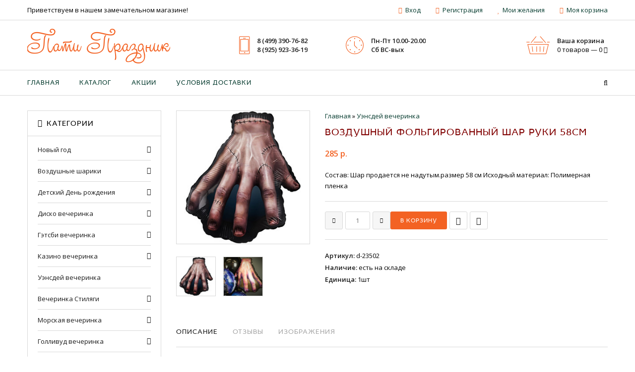

--- FILE ---
content_type: text/html; charset=UTF-8
request_url: https://party-prazdnik.ru/shop/9619/comm/vozdushnyj-folgirovannyj-shar-ruki-58sm
body_size: 16581
content:
<!doctype html>
<html prefix="og: http://ogp.me/ns#">
 <head itemscope itemtype="http://schema.org/WPHeader">
 <meta charset="utf-8">
 <meta name="viewport" content="width=device-width, initial-scale=1, maximum-scale=1">
 
 <title>Отзывы Воздушный фольгированный шар Руки 58см купить декор, украшения, стиль, атрибуты для детей</title>
 <meta itemprop="description" name="description" content="Воздушный фольгированный шар Руки 58см купить по выгодной цене в интернет-магазине Пати-Праздник тел: 8(499)390-76-82"> 
 
 
<meta property="og:type" content="website">
<meta property="og:site_name" content="Пати-Праздник">
<meta property="og:url" content="https://party-prazdnik.ru//shop/9619/comm/vozdushnyj-folgirovannyj-shar-ruki-58sm">
<meta property="og:locale" content="ru">
<meta property="og:title" content="Отзывы Воздушный фольгированный шар Руки 58см купить декор, украшения, стиль, атрибуты для детей">
<meta property="og:description" content="Воздушный фольгированный шар Руки 58см купить по выгодной цене в интернет-магазине Пати-Праздник тел: 8(499)390-76-82">
<meta property="og:image" content="https://party-prazdnik.ru/_sh/96/9619m.jpg">
<meta property="og:image:width" content="270">
<meta property="og:image:height" content="270"> 
 
 
 <link type="text/css" rel="stylesheet" href="/_st/my.css" />
 
 
 <link rel='stylesheet' href='//fonts.googleapis.com/css?family=Open+Sans:300italic,400italic,600italic,700italic,800italic,700,300,600,800,400&subset=latin,cyrillic'>
 <link rel="stylesheet" href="/css/fonts.css">
 <link rel="stylesheet" href="/css/font-awesome.min.css">
 <link rel="stylesheet" href="/css/et-line.css">
 <link rel="stylesheet" href="/css/animate.css">
 <link rel="stylesheet" href="/css/owl.carousel.css">
 <script>
 var _ucoz_uriId = '9619',
 _ucoz_pageId = 'entry',
 _ucoz_moduleId = 'shop',
 _ucoz_date = '15.01.2026';
 </script>
 
	<link rel="stylesheet" href="/.s/src/base.min.css" />
	<link rel="stylesheet" href="/.s/src/layer7.min.css" />

	<script src="/.s/src/jquery-1.12.4.min.js"></script>
	
	<script src="/.s/src/uwnd.min.js"></script>
	<link rel="stylesheet" href="/.s/src/ulightbox/ulightbox.min.css" />
	<link rel="stylesheet" href="/.s/src/social.css" />
	<script src="/.s/src/ulightbox/ulightbox.min.js"></script>
	<script src="/.s/src/shop_utils.js"></script>
	<script>
/* --- UCOZ-JS-DATA --- */
window.uCoz = {"sh_curr_def":1,"ver":1,"site":{"domain":"party-prazdnik.ru","host":"party-prazdnik.ucoz.ru","id":"0party-prazdnik"},"country":"US","shop_price_f":["%01.f",""],"ssid":"233600206653026064545","sh_curr":{"1":{"rate":1,"name":"Рубли","default":1,"dpos":0,"code":"USD","disp":" р. "}},"module":"shop","uLightboxType":1,"shop_price_separator":"","layerType":7,"mf":"0party-prazdnik","sh_goods":{"9619":{"imgs":["/_sh/96/9619m.jpg","/_sh/96/9619m_1.jpg"],"old_price":"0.00","price":"285.00"}},"sign":{"3238":"Опции","7252":"Предыдущий","7287":"Перейти на страницу с фотографией.","3255":"Сохранить","7251":"Запрошенный контент не может быть загружен. Пожалуйста, попробуйте позже.","3300":"Ошибка","7254":"Изменить размер","7253":"Начать слайд-шоу","5255":"Помощник","5458":"Следующий","3125":"Закрыть","10075":"Обязательны для выбора","3129":"Доступ запрещён. Истёк период сессии.","210178":"Замечания"},"language":"ru"};
/* --- UCOZ-JS-CODE --- */

		function eRateEntry(select, id, a = 65, mod = 'shop', mark = +select.value, path = '', ajax, soc) {
			if (mod == 'shop') { path = `/${ id }/edit`; ajax = 2; }
			( !!select ? confirm(select.selectedOptions[0].textContent.trim() + '?') : true )
			&& _uPostForm('', { type:'POST', url:'/' + mod + path, data:{ a, id, mark, mod, ajax, ...soc } });
		}

		function updateRateControls(id, newRate) {
			let entryItem = self['entryID' + id] || self['comEnt' + id];
			let rateWrapper = entryItem.querySelector('.u-rate-wrapper');
			if (rateWrapper && newRate) rateWrapper.innerHTML = newRate;
			if (entryItem) entryItem.querySelectorAll('.u-rate-btn').forEach(btn => btn.remove())
		}
 function uSocialLogin(t) {
			var params = {"yandex":{"width":870,"height":515},"vkontakte":{"width":790,"height":400},"facebook":{"height":520,"width":950},"ok":{"width":710,"height":390},"google":{"height":600,"width":700}};
			var ref = escape(location.protocol + '//' + ('party-prazdnik.ru' || location.hostname) + location.pathname + ((location.hash ? ( location.search ? location.search + '&' : '?' ) + 'rnd=' + Date.now() + location.hash : ( location.search || '' ))));
			window.open('/'+t+'?ref='+ref,'conwin','width='+params[t].width+',height='+params[t].height+',status=1,resizable=1,left='+parseInt((screen.availWidth/2)-(params[t].width/2))+',top='+parseInt((screen.availHeight/2)-(params[t].height/2)-20)+'screenX='+parseInt((screen.availWidth/2)-(params[t].width/2))+',screenY='+parseInt((screen.availHeight/2)-(params[t].height/2)-20));
			return false;
		}
		function TelegramAuth(user){
			user['a'] = 9; user['m'] = 'telegram';
			_uPostForm('', {type: 'POST', url: '/index/sub', data: user});
		}
checkNumber_header = 'Замечания';
		checkNumber_err = 'Опции<ul>%err_msg%</ul>Обязательны для выбора';
function loginPopupForm(params = {}) { new _uWnd('LF', ' ', -250, -100, { closeonesc:1, resize:1 }, { url:'/index/40' + (params.urlParams ? '?'+params.urlParams : '') }) }
/* --- UCOZ-JS-END --- */
</script>

	<style>.UhideBlock{display:none; }</style>
	<script type="text/javascript">new Image().src = "//counter.yadro.ru/hit;noadsru?r"+escape(document.referrer)+(screen&&";s"+screen.width+"*"+screen.height+"*"+(screen.colorDepth||screen.pixelDepth))+";u"+escape(document.URL)+";"+Date.now();</script><link rel="stylesheet" href="/_st/shop.css" /><script src="/.s/src/shop.js"></script><style>
				@font-face {
					font-family: "FontAwesome";
					font-style: normal;
					font-weight: normal;
					src: url("/.s/src/panel-v2/fonts/fontawesome-webfont.eot?#iefix&v=4.3.0") format("embedded-opentype"), url("/.s/src/panel-v2/fonts/fontawesome-webfont.woff2?v=4.3.0") format("woff2"), url("/.s/src/panel-v2/fonts/fontawesome-webfont.woff?v=4.3.0") format("woff"), url("/.s/src/panel-v2/fonts/fontawesome-webfont.ttf?v=4.3.0") format("truetype"), url("/.s/src/panel-v2/fonts/fontawesome-webfont.svg?v=4.3.0#fontawesomeregular") format("svg");
				}
			</style>
</head>
 <body id="body"> 
 <div id="loader"></div>
 <div id="wrapper">
 
 
 
 
 
 <!--U1AHEADER1Z--><!-- ВЕРХНЯЯ ЧАСТЬ -->
 <div id="top">
 <div class="cnt oh">
 <span class="top-welcome">Приветствуем в нашем замечательном магазине!</span>
 <ul class="top-links">
 
 <li><i class="fa fa-unlock-alt"></i> <a href="javascript:;" rel="nofollow" onclick="loginPopupForm(); return false;">Вход</a></li>
 <li><i class="fa fa-user"></i> <a href="/register">Регистрация</a></li>
 
 <li><i class="fa fa-heart"></i> <a href="/shop/wishlist">Мои желания</a></li>
 <li><i class="fa fa-shopping-cart"></i> <a href="/shop/checkout">Моя корзина</a></li>
 </ul>
 </div>
 </div>





 <!-- ШАПКА -->
 <header id="header">
 <div class="cnt">
 <a id="logo" href="/"><span>Пати Праздник</span></a>
 
 
 
 <div class="right-h"> 
 
 <div class="h-block oh">
 <div class="h-icon">
 <span class="icon-phone"></span>
 </div>
 <div class="h-cnt" itemscope itemtype="http://schema.org/Organization">
 <b><span itemprop="telephone">8 (499) 390-76-82</span><br><span itemprop="telephone">8 (925) 923-36-19</span></b><br>
 
 </div>
 </div>
 
 
 <div class="h-block oh">
 <div class="h-icon">
 <span class="icon-clock"></span>
 </div>
 
 <div class="h-cnt">
 <b>Пн-Пт 10.00-20.00<br>Cб ВС-вых</b><br>
 <script src="//yastatic.net/es5-shims/0.0.2/es5-shims.min.js"></script>
<script src="//yastatic.net/share2/share.js"></script>
</div>
 
 </div>
 
<div id="shop-basket"><div class="h-icon">
 <span class="icon-basket"></span>
</div>
<div class="h-cnt">
 
 

 
<b>Ваша корзина</b><br>
0 товаров — 0 <i class="fa fa-angle-down"></i> 
 

</div>
<div class="s-goods">
 
 <span class="order-amount">Итого: <b>0</b></span>
 <div class="cart-links">
 <a href="/shop/checkout" class="btn k1">Оформить заказ</a> <a href="javascript://" rel="nofollow" onclick="return clearBasket();" class="btn k2">Очистить</a>
 </div>
</div>

<script language="Javascript">var lock_buttons = 0;

 function clearBasket(){
 if(lock_buttons) return false; else lock_buttons = 1;
 var el = $('#shop-basket');
 if(el.length){ var g=document.createElement("div"); $(g).addClass('myWinGrid').attr("id",'shop-basket-fade').css({"left":"0","top":"0","position":"absolute","border":"#CCCCCC 1px solid","width":$(el).width()+'px',"height":$(el).height()+'px',"z-index":5}).hide().on('mousedown', function(e){e.stopPropagation();e.preventDefault();_uWnd.globalmousedown();}).html('<div class="myWinLoad" style="margin:5px;"></div>'); $(el).append(g); $(g).show(); }
 _uPostForm('',{type:'POST',url:'/shop/basket',data:{'mode':'clear'}});
 ga_event('basket_clear');
 return false;
 }

 function removeBasket(id){
 if(lock_buttons) return false; else lock_buttons = 1;
 $('#basket-item-'+id+' .sb-func').removeClass('remove').addClass('myWinLoadS').attr('title','');
 _uPostForm('',{type:'POST',url:'/shop/basket',data:{'mode':'del', 'id':id}});
 return false;
 }

 function add2Basket(id, pref){
 if(lock_buttons) return false; else lock_buttons = 1;
 var opt = [], err_msg = '', err_msgs = [], radio_options = {}, el_id = {};
 $('#b'+pref+'-'+id+'-basket').attr('disabled','disabled');
 $('#'+pref+'-'+id+'-basket').removeClass('done').removeClass('err').removeClass('add').addClass('wait').attr('title','');
 $('#'+pref+'-'+id+'-options-selectors').find('select, input').each(function(){
 switch (this.type) {
 case 'radio':
 el_id = this.id.split('-');
 ((typeof (radio_options[el_id[3]]) == 'undefined') && (radio_options[el_id[3]] = { 'val': - 1, 'id': this.id }));
 (this.checked && (radio_options[el_id[3]]['val'] = this.value));
 break;
 case 'checkbox':
 if (this.checked && (this.value !== '')) {
 if(this.value !== ''){
 opt.push(this.id.split('-')[3]+'-'+this.value);
 } else {
 err_msgs.push({'id':this.id.split('-')[3], 'msg':'<li>'+$(this).parent().parent().find('span.opt').html().replace(':', '')+'</li>'});
 }
 }
 break;
 default:
 if (this.value !== '') {
 opt.push(this.id.split('-')[3]+'-'+this.value);
 } else {
 err_msgs.push({'id':this.id.split('-')[3], 'msg':'<li>'+$(this).parent().parent().find('span.opt').html().replace(':', '')+'</li>'});
 }
 }
 });
 for(i in radio_options){
 if(radio_options[i]['val'] != -1){
 opt.push(radio_options[i]['id'].split('-')[3]+'-'+radio_options[i]['val']);
 }else{
 err_msgs.push({'id':radio_options[i]['id'].split('-')[3], 'msg':'<li>'+$('#'+radio_options[i]['id']).parent().parent().parent().find('span.opt').html().replace(':', '')+'</li>'});
 }
 }

 err_msgs.sort(function(a, b){ return ((a['id'] > b['id']) ? 1 : -1); });
 for (var i=0; i<err_msgs.length; i++) { err_msg += err_msgs[i]['msg']; }

 if(err_msg == ''){
 _uPostForm('',{type:'POST',url:'/shop/basket',data:{'mode':'add', 'id':id, 'pref':pref, 'opt':opt.join(':'), 'cnt':$('#q'+pref+'-'+id+'-basket').val()}});
 ga_event('basket_add');
 }else{
 lock_buttons = 0;
 shop_alert('<div class="MyWinError">Опции<ul>'+err_msg+'</ul>обязательны для выбора</div>','Замечания','warning',350,100,{tm:8000,align:'left',icon:'/.s/img/icon/warning.png', 'onclose': function(){ $('#b'+pref+'-'+id+'-basket').removeAttr('disabled'); $('#'+pref+'-'+id+'-basket').removeClass('wait').addClass('add'); }});
 }
 return false;
 }

 function buyNow(id, pref){
 if(lock_buttons) return false; else lock_buttons = 1;
 var opt = [], err_msg = '', err_msgs = [], radio_options = {}, el_id = {};
 $('#b'+pref+'-'+id+'-buynow').attr('disabled', 'disabled');
 $('#'+pref+'-'+id+'-buynow').removeClass('done').removeClass('err').removeClass('now').addClass('wait').attr('title','');
 $('#'+pref+'-'+id+'-options-selectors').find('select, input').each(function(){
 switch (this.type) {
 case 'radio':
 el_id = this.id.split('-');
 ((typeof (radio_options[el_id[3]]) == 'undefined') && (radio_options[el_id[3]] = { 'val': - 1, 'id': this.id }));
 (this.checked && (radio_options[el_id[3]]['val'] = this.value));
 break;
 case 'checkbox':
 if (this.checked && (this.value !== '')) {
 if(this.value !== ''){
 opt.push(this.id.split('-')[3]+'-'+this.value);
 } else {
 err_msgs.push({'id':this.id.split('-')[3], 'msg':'<li>'+$(this).parent().parent().find('span.opt').html().replace(':', '')+'</li>'});
 }
 }
 break;
 default:
 if (this.value !== '') {
 opt.push(this.id.split('-')[3]+'-'+this.value);
 } else {
 err_msgs.push({'id':this.id.split('-')[3], 'msg':'<li>'+$(this).parent().parent().find('span.opt').html().replace(':', '')+'</li>'});
 }
 }
 });
 for(i in radio_options){
 if(radio_options[i]['val'] != -1){
 opt.push(radio_options[i]['id'].split('-')[3]+'-'+radio_options[i]['val']);
 }else{
 err_msgs.push({'id':radio_options[i]['id'].split('-')[3], 'msg':'<li>'+$('#'+radio_options[i]['id']).parent().parent().parent().find('span.opt').html().replace(':', '')+'</li>'});
 }
 }

 err_msgs.sort(function(a, b){ return ((a['id'] > b['id']) ? 1 : -1); });
 for (var i=0; i<err_msgs.length; i++) { err_msg += err_msgs[i]['msg']; }

 if(err_msg == ''){
 _uPostForm('',{type:'POST',url:'/shop/basket',data:{'mode':'add', 'id':id, 'pref':pref, 'opt':opt.join(':'), 'cnt':$('#q'+pref+'-'+id+'-basket').val(), 'now':1}});
 ga_event('basket_buynow');
 }else{
 lock_buttons = 0;
 shop_alert('<div class="MyWinError">Опции<ul>'+err_msg+'</ul>обязательны для выбора</div>','Замечания','warning',350,100,{tm:8000,align:'left',icon:'/.s/img/icon/warning.png', 'onclose': function(){ $('#b'+pref+'-'+id+'-buynow').removeAttr('disabled'); $('#'+pref+'-'+id+'-buynow').removeClass('wait').addClass('add'); }});
 }
 return false;
 }</script></div> 
 
 </div> 
 
 </div>
 </header>





 <!-- МЕНЮ -->
 <nav id="navigation">
 <div class="cnt">
 <div id="menu">
 <!-- <sblock_nmenu> -->
 <!-- <bc> --><div id="uNMenuDiv1" class="uMenuV"><ul class="uMenuRoot">
<li><a  href="/" ><span>Главная</span></a></li>
<li><a  href="/shop/all" ><span>Каталог</span></a></li>
<li><a  href="/shop/akcii" ><span>Акции</span></a></li>
<li><a  href="/index/0-3" ><span>Условия доставки</span></a></li></ul></div><!-- </bc> -->
 <!-- </sblock_nmenu> --> 
 </div>
 <span class="menu-icon"><i class="fa fa-bars"></i> Меню сайта</span>
 <span class="search-icon"><i class="fa fa-search"></i></span>
 
 <div id="search">

 
 <form id="search-form" onsubmit="this.sfSbm.disabled=true" method="post" action="/shop/search"> 
 <input type="text" class="search-keyword" name="query" placeholder="Поисковая фраза + Enter"> 
 <input type="hidden" name="sfSbm"> 
 </form>
 

 <span class="search-close"><i class="fa fa-close"></i></span>
 </div>
 </div>
 </nav><!--/U1AHEADER1Z-->
 
 
 
 
 
 <!-- ОСНОВНАЯ ЧАСТЬ -->
 <div id="middle">
 <div class="cnt clr">
 <!-- <middle> -->
 
 <!-- КОНТЕНТ -->
 <div id="content" itemscope itemtype="http://schema.org/Product">
 
 <!-- <body> -->
 


 <div class="good-top oh">
 <div class="good-images">
 <script>
//['original_img_url','org_width','org_height','resized_img_url','res_width','res_height','img_alt','img_title']
var allEntImgs9619=[["/_sh/96/9619.jpg",0,0,"/_sh/96/9619m.jpg",300,300,null,null,null,null,null],["/_sh/96/9619_1.jpg",0,0,"/_sh/96/9619m_1.jpg",300,300,"/_sh/96/9619b_1.jpg",480,480,null,null]]</script>
 <script type="text/javascript">
 function _bldCont(indx){
 var bck=indx-1;var nxt=indx+1;
 if (bck<0){bck = allEntImgs9619.length-1;}
 if (nxt>=allEntImgs9619.length){nxt=0;}
 var imgs='';
 if (allEntImgs9619.length>1){
 for (var i=0;i<allEntImgs9619.length;i++){var img=i+1;
 if(allEntImgs9619[i][0].length<1){continue;}
 if (i==indx){imgs += '<b class="pgSwchA">'+img+'</b> ';}
 else {imgs += '<a class="pgSwch" href="javascript://" rel="nofollow" onclick="_bldCont('+i+');return false;">'+img+'</a> ';}
 }
 imgs = '<div align="center" style="padding:8px 0 5px 0;white-space:nowrap;overflow:auto;overflow-x:auto;overflow-y:hidden;"><a class="pgSwch" href="javascript://" rel="nofollow" onclick="_bldCont('+bck+');return false;">&laquo; Back</a> '+imgs+'<a class="pgSwch" href="javascript://" rel="nofollow" onclick="_bldCont('+nxt+');return false;">Next &raquo;</a> </div> ';}
 var hght = parseInt(allEntImgs9619[indx][2]); if ($.browser.msie) { hght += 28; };
 _picsCont = '<div id="_prCont" style="position:relative;"><img alt="" border="0" src="' + allEntImgs9619[indx][0] + '"/>'+imgs+'</div>';
 new _uWnd('wnd_prv', "Изображения товара", 10, 10, { waitimages:300000, autosizewidth:1, hideonresize:1, autosize:1, fadetype:1, closeonesc:1, align:'center', min:0, max:0, resize:1 }, _picsCont);
 }
 </script>
 <span class="gnew" data-date="08.08.2023">NEW</span>
 
 <img alt="" src="/_sh/96/9619m.jpg" class="gphoto big" onclick="_bldCont1(9619, this.getAttribute('idx'));" id="ipreview" idx="0" title="Кликните для увеличения изображения" itemprop="image">
 <div class="oh">
 
 <img alt="" src="/_sh/96/9619s.jpg" class="small gphoto" onclick="var el=getElementById('ipreview'); el.src='/_sh/96/9619m.jpg'; el.setAttribute('idx',0);">
 <img alt="" src="/_sh/96/9619s_1.jpg" class="small gphoto" onclick="var el=getElementById('ipreview'); el.src='/_sh/96/9619m_1.jpg'; el.setAttribute('idx',1);">
 
 
 
 
 
 
 
 
  
 </div>
 </div>
 <div class="good-info">
<div class="path-to"><span itemscope itemtype="https://schema.org/BreadcrumbList"><span itemscope itemprop="itemListElement" itemtype="https://schema.org/ListItem">
					<a itemprop="item" href="http://party-prazdnik.ru/">
						<span itemprop="name">Главная</span>
					</a>
					<meta itemprop="position" content="1">
				</span> &raquo; <span itemscope itemprop="itemListElement" itemtype="https://schema.org/ListItem">
						<a itemprop="item" class="current" href="https://party-prazdnik.ru/shop/wednesday-party">
							<span itemprop="name">Уэнсдей вечеринка</span>
						</a>
						<meta itemprop="position" content="2">
					</span></span></div>
<h1 itemprop="name">Воздушный фольгированный шар Руки 58см</h1> 
 <div class="oh" itemprop="offers" itemscope itemtype="http://schema.org/Offer">
 <div class="good-price">
 
 <meta itemprop="url" content="https://party-prazdnik.ru//shop/9619/comm/vozdushnyj-folgirovannyj-shar-ruki-58sm"> 
 <link itemprop="availability" href="http://schema.org/InStock"> 
 <b><span class="id-good-9619-price">285 р. </span></b> 
 <meta itemprop="price" content="285">
 <meta itemprop="priceCurrency" content="RUR"> 
 </div>
 </div>
 <div class="good-brief">
 Состав: Шар продается не надутым.размер 58 см Исходный материал: Полимерная пленка
 </div>
 
 <div class="good-buttons">
 <div class="to-basket oh"> 
 <input type="text" id="qid-9619-basket" value="1" size="3" onfocus="this.select()" oninput="return checkNumber(this, event, '1');"><input type="button" id="bid-9619-basket" onclick="add2Basket('9619','id');" value="В корзину">
 <a href="javascript:void(0)" onclick="javascript:add2Basket('9619','id');" class="bt bt-2" title="Купить сейчас"><i class="fa fa-shopping-cart"></i></a>
 <div id="id-9619-wish" class="wish wadd" onclick="wishlist(this);" title="Добавить в список желаний"></div>
 </div>
 </div>
 <div class="good-more">
 <ul class="shop-options" id="id-9619-options">
 
 <li><span class="opt"><!--<s4749>-->Артикул<!--</s>-->:</span> <span class="val art" itemprop="sku">d-23502</span></li>
 <li><span class="opt"><!--<s4377>-->Наличие<!--</s>-->:</span> <span class="val stock">есть на складе</span></li>
 
 <li><span class="opt"><!--<s4750>-->Единица<!--</s>-->:</span> <span class="val">1шт</span></li>
 
 
 
 <br> 
 </ul>
 </div>
 </div>
 </div>
 <div class="good-tabs">
 <div>
 <span>Описание</span>
 <span>Отзывы</span>
 <span>Изображения</span>
 </div>
 <ul>
 <li>
 <span itemprop="description">Состав: Шар продается не надутым.размер 58 см Исходный материал: Полимерная пленка</span>
 </li>
 <li>
 
 
 <table border="0" cellpadding="0" cellspacing="0" width="100%">
 <tr><td width="60%" height="25"><!--<s5183>-->Всего комментариев<!--</s>-->: <b>0</b></td><td align="right" height="25"></td></tr>
 <tr><td colspan="2"><script>
				function spages(p, link) {
					document.location.href = '/shop/9619/comm/vozdushnyj-folgirovannyj-shar-ruki-58sm'+(parseInt(p)>1 ? ';'+p : '');
				}
			</script>
			<div id="comments"></div>
			<div id="newEntryT"></div>
			<div id="allEntries"></div>
			<div id="newEntryB"></div><script>
			
		Object.assign(uCoz.spam ??= {}, {
			config : {
				scopeID  : 0,
				idPrefix : 'comEnt',
			},
			sign : {
				spam            : 'Спам',
				notSpam         : 'Не спам',
				hidden          : 'Спам-сообщение скрыто.',
				shown           : 'Спам-сообщение показано.',
				show            : 'Показать',
				hide            : 'Скрыть',
				admSpam         : 'Разрешить жалобы',
				admSpamTitle    : 'Разрешить пользователям сайта помечать это сообщение как спам',
				admNotSpam      : 'Это не спам',
				admNotSpamTitle : 'Пометить как не-спам, запретить пользователям жаловаться на это сообщение',
			},
		})
		
		uCoz.spam.moderPanelNotSpamClick = function(elem) {
			var waitImg = $('<img align="absmiddle" src="/.s/img/fr/EmnAjax.gif">');
			var elem = $(elem);
			elem.find('img').hide();
			elem.append(waitImg);
			var messageID = elem.attr('data-message-id');
			var notSpam   = elem.attr('data-not-spam') ? 0 : 1; // invert - 'data-not-spam' should contain CURRENT 'notspam' status!

			$.post('/index/', {
				a          : 101,
				scope_id   : uCoz.spam.config.scopeID,
				message_id : messageID,
				not_spam   : notSpam
			}).then(function(response) {
				waitImg.remove();
				elem.find('img').show();
				if (response.error) {
					alert(response.error);
					return;
				}
				if (response.status == 'admin_message_not_spam') {
					elem.attr('data-not-spam', true).find('img').attr('src', '/.s/img/spamfilter/notspam-active.gif');
					$('#del-as-spam-' + messageID).hide();
				} else {
					elem.removeAttr('data-not-spam').find('img').attr('src', '/.s/img/spamfilter/notspam.gif');
					$('#del-as-spam-' + messageID).show();
				}
				//console.log(response);
			});

			return false;
		};

		uCoz.spam.report = function(scopeID, messageID, notSpam, callback, context) {
			return $.post('/index/', {
				a: 101,
				scope_id   : scopeID,
				message_id : messageID,
				not_spam   : notSpam
			}).then(function(response) {
				if (callback) {
					callback.call(context || window, response, context);
				} else {
					window.console && console.log && console.log('uCoz.spam.report: message #' + messageID, response);
				}
			});
		};

		uCoz.spam.reportDOM = function(event) {
			if (event.preventDefault ) event.preventDefault();
			var elem      = $(this);
			if (elem.hasClass('spam-report-working') ) return false;
			var scopeID   = uCoz.spam.config.scopeID;
			var messageID = elem.attr('data-message-id');
			var notSpam   = elem.attr('data-not-spam');
			var target    = elem.parents('.report-spam-target').eq(0);
			var height    = target.outerHeight(true);
			var margin    = target.css('margin-left');
			elem.html('<img src="/.s/img/wd/1/ajaxs.gif">').addClass('report-spam-working');

			uCoz.spam.report(scopeID, messageID, notSpam, function(response, context) {
				context.elem.text('').removeClass('report-spam-working');
				window.console && console.log && console.log(response); // DEBUG
				response.warning && window.console && console.warn && console.warn( 'uCoz.spam.report: warning: ' + response.warning, response );
				if (response.warning && !response.status) {
					// non-critical warnings, may occur if user reloads cached page:
					if (response.warning == 'already_reported' ) response.status = 'message_spam';
					if (response.warning == 'not_reported'     ) response.status = 'message_not_spam';
				}
				if (response.error) {
					context.target.html('<div style="height: ' + context.height + 'px; line-height: ' + context.height + 'px; color: red; font-weight: bold; text-align: center;">' + response.error + '</div>');
				} else if (response.status) {
					if (response.status == 'message_spam') {
						context.elem.text(uCoz.spam.sign.notSpam).attr('data-not-spam', '1');
						var toggle = $('#report-spam-toggle-wrapper-' + response.message_id);
						if (toggle.length) {
							toggle.find('.report-spam-toggle-text').text(uCoz.spam.sign.hidden);
							toggle.find('.report-spam-toggle-button').text(uCoz.spam.sign.show);
						} else {
							toggle = $('<div id="report-spam-toggle-wrapper-' + response.message_id + '" class="report-spam-toggle-wrapper" style="' + (context.margin ? 'margin-left: ' + context.margin : '') + '"><span class="report-spam-toggle-text">' + uCoz.spam.sign.hidden + '</span> <a class="report-spam-toggle-button" data-target="#' + uCoz.spam.config.idPrefix + response.message_id + '" href="javascript:;">' + uCoz.spam.sign.show + '</a></div>').hide().insertBefore(context.target);
							uCoz.spam.handleDOM(toggle);
						}
						context.target.addClass('report-spam-hidden').fadeOut('fast', function() {
							toggle.fadeIn('fast');
						});
					} else if (response.status == 'message_not_spam') {
						context.elem.text(uCoz.spam.sign.spam).attr('data-not-spam', '0');
						$('#report-spam-toggle-wrapper-' + response.message_id).fadeOut('fast');
						$('#' + uCoz.spam.config.idPrefix + response.message_id).removeClass('report-spam-hidden').show();
					} else if (response.status == 'admin_message_not_spam') {
						elem.text(uCoz.spam.sign.admSpam).attr('title', uCoz.spam.sign.admSpamTitle).attr('data-not-spam', '0');
					} else if (response.status == 'admin_message_spam') {
						elem.text(uCoz.spam.sign.admNotSpam).attr('title', uCoz.spam.sign.admNotSpamTitle).attr('data-not-spam', '1');
					} else {
						alert('uCoz.spam.report: unknown status: ' + response.status);
					}
				} else {
					context.target.remove(); // no status returned by the server - remove message (from DOM).
				}
			}, { elem: elem, target: target, height: height, margin: margin });

			return false;
		};

		uCoz.spam.handleDOM = function(within) {
			within = $(within || 'body');
			within.find('.report-spam-wrap').each(function() {
				var elem = $(this);
				elem.parent().prepend(elem);
			});
			within.find('.report-spam-toggle-button').not('.report-spam-handled').click(function(event) {
				if (event.preventDefault ) event.preventDefault();
				var elem    = $(this);
				var wrapper = elem.parents('.report-spam-toggle-wrapper');
				var text    = wrapper.find('.report-spam-toggle-text');
				var target  = elem.attr('data-target');
				target      = $(target);
				target.slideToggle('fast', function() {
					if (target.is(':visible')) {
						wrapper.addClass('report-spam-toggle-shown');
						text.text(uCoz.spam.sign.shown);
						elem.text(uCoz.spam.sign.hide);
					} else {
						wrapper.removeClass('report-spam-toggle-shown');
						text.text(uCoz.spam.sign.hidden);
						elem.text(uCoz.spam.sign.show);
					}
				});
				return false;
			}).addClass('report-spam-handled');
			within.find('.report-spam-remove').not('.report-spam-handled').click(function(event) {
				if (event.preventDefault ) event.preventDefault();
				var messageID = $(this).attr('data-message-id');
				del_item(messageID, 1);
				return false;
			}).addClass('report-spam-handled');
			within.find('.report-spam-btn').not('.report-spam-handled').click(uCoz.spam.reportDOM).addClass('report-spam-handled');
			window.console && console.log && console.log('uCoz.spam.handleDOM: done.');
			try { if (uCoz.manageCommentControls) { uCoz.manageCommentControls() } } catch(e) { window.console && console.log && console.log('manageCommentControls: fail.'); }

			return this;
		};
	
			uCoz.spam.handleDOM();
		</script></td></tr>
 <tr><td colspan="2" align="center"></td></tr>
 <tr><td colspan="2" height="10"></td></tr>
 </table>
 
 
 
 <div align="center" class="commReg"><!--<s5237>-->Добавлять комментарии могут только зарегистрированные пользователи.<!--</s>--><br />[ <a href="/register"><!--<s3089>-->Регистрация<!--</s>--></a> | <a href="javascript:;" rel="nofollow" onclick="loginPopupForm(); return false;"><!--<s3087>-->Вход<!--</s>--></a> ]</div>
 
 
 </li>
 <li>
 <div class="shop-imgs with-clear">
 <img alt="" src="/_sh/96/9619m.jpg" class="gphoto" onclick="_bldCont1(9619, this.getAttribute('idx'));" idx="0" title="Кликните для увеличения изображения">
 <img alt="" src="/_sh/96/9619m_1.jpg" class="gphoto" onclick="_bldCont1(9619, this.getAttribute('idx'));" idx="1" title="Кликните для увеличения изображения">
 
 
 
 
 
 
 
 
 </div>
 </li>
 </ul>
 </div>
 
 
 
 
 <!-- </body> -->
 
 </div>
 
 <!-- ПЕРВЫЙ КОНТЕЙНЕР -->
 <aside id="sidebar">
 
 <!--U1CLEFTER1Z-->
<div class="block">
 <h4><i class="fa fa-bars"></i> Категории</h4>
 <div class="block-body">
 <ul class="cat-tree" style="padding-left:0!important; display:block;"><li id="cid-196">
							<input type="hidden" id="cid-p-196" value="1">
							<u class="plus" onclick="shopCatExpand(this,'0party-prazdnikuShopC');"></u>
							<a id="lid-196" class="catref" href="/shop/novyj-god" ondblclick="return shopCatExpand($(this).prev(),'0party-prazdnikuShopC')">Новый год</a>
							<ul class="cat-tree"><li id="cid-213">
						<i></i>
						<a id="lid-213" class="catref" href="/shop/novyj-god/dekoracii-dlja-novogo-goda">Декорации</a>
					</li><li id="cid-212">
						<i></i>
						<a id="lid-212" class="catref" href="/shop/novyj-god/atributy-na-novogo-goda">Аксессуары</a>
					</li><li id="cid-214">
						<i></i>
						<a id="lid-214" class="catref" href="/shop/novyj-god/servirovka-dlja-novogo-goda">Сервировка</a>
					</li></ul></li><li id="cid-64">
							<input type="hidden" id="cid-p-64" value="1">
							<u class="plus" onclick="shopCatExpand(this,'0party-prazdnikuShopC');"></u>
							<a id="lid-64" class="catref" href="/shop/vozdushnye-shariki" ondblclick="return shopCatExpand($(this).prev(),'0party-prazdnikuShopC')">Воздушные шарики</a>
							<ul class="cat-tree"><li id="cid-164">
						<i></i>
						<a id="lid-164" class="catref" href="/shop/vozdushnye-shariki/folgirovannye-shary-bez-risunka-1">Шары Буквы</a>
					</li><li id="cid-140">
						<i></i>
						<a id="lid-140" class="catref" href="/shop/vozdushnye-shariki/folgirovannye-shary-cifry">Шары Цифры</a>
					</li><li id="cid-66">
						<i></i>
						<a id="lid-66" class="catref" href="/shop/vozdushnye-shariki/shariki-s-risunkom">Шарики с рисунком</a>
					</li><li id="cid-68">
						<i></i>
						<a id="lid-68" class="catref" href="/shop/vozdushnye-shariki/vozdushnye-shariki-bez-risunka">Шарики без рисунка</a>
					</li><li id="cid-69">
						<i></i>
						<a id="lid-69" class="catref" href="/shop/vozdushnye-shariki/aksessuary-k-sharam">Аксессуары</a>
					</li><li id="cid-184">
						<i></i>
						<a id="lid-184" class="catref" href="/shop/vozdushnye-shariki/gruziki-dlja-sharov">Грузики для шаров</a>
					</li><li id="cid-67">
						<i></i>
						<a id="lid-67" class="catref" href="/shop/vozdushnye-shariki/folgirovannye-shariki">Фольгированные шары</a>
					</li><li id="cid-221">
						<i></i>
						<a id="lid-221" class="catref" href="/shop/vozdushnye-shariki/shar-cifry-na-podstavke">Шары - цифры на подставке</a>
					</li><li id="cid-158">
						<i></i>
						<a id="lid-158" class="catref" href="/shop/vozdushnye-shariki/buket-iz-sharov">Набор из воздушных шариков</a>
					</li></ul></li><li id="cid-92">
							<input type="hidden" id="cid-p-92" value="1">
							<u class="plus" onclick="shopCatExpand(this,'0party-prazdnikuShopC');"></u>
							<a id="lid-92" class="catref" href="/shop/den-rozhdenija" ondblclick="return shopCatExpand($(this).prev(),'0party-prazdnikuShopC')">Детский День рождения</a>
							<ul class="cat-tree"><li id="cid-93">
						<i></i>
						<a id="lid-93" class="catref" href="/shop/den-rozhdenija/den-rozhdenija-v-stile-tachki">Гонки</a>
					</li><li id="cid-180">
						<i></i>
						<a id="lid-180" class="catref" href="/shop/den-rozhdenija/kosmos">Космос</a>
					</li><li id="cid-109">
						<i></i>
						<a id="lid-109" class="catref" href="/shop/den-rozhdenija/smajly">Смайлы</a>
					</li><li id="cid-169">
						<i></i>
						<a id="lid-169" class="catref" href="/shop/den-rozhdenija/tri-kota">Три Кота</a>
					</li><li id="cid-189">
						<i></i>
						<a id="lid-189" class="catref" href="/shop/den-rozhdenija/rusalochka">Русалочка</a>
					</li><li id="cid-165">
						<i></i>
						<a id="lid-165" class="catref" href="/shop/den-rozhdenija/edinoroga">Единорог</a>
					</li><li id="cid-229">
						<i></i>
						<a id="lid-229" class="catref" href="/shop/den-rozhdenija/dinozavry">Динозавры</a>
					</li><li id="cid-219">
						<i></i>
						<a id="lid-219" class="catref" href="/shop/den-rozhdenija/majnkraft">Майнкрафт</a>
					</li><li id="cid-96">
						<i></i>
						<a id="lid-96" class="catref" href="/shop/den-rozhdenija/mikki-maus">Микки маус</a>
					</li><li id="cid-224">
						<i></i>
						<a id="lid-224" class="catref" href="/shop/den-rozhdenija/super-mario">Супер Марио</a>
					</li><li id="cid-100">
						<i></i>
						<a id="lid-100" class="catref" href="/shop/den-rozhdenija/chelovek-pauk">Человек Паук</a>
					</li><li id="cid-220">
						<i></i>
						<a id="lid-220" class="catref" href="/shop/den-rozhdenija/garri-pottera">Гарри Поттера</a>
					</li><li id="cid-143">
						<i></i>
						<a id="lid-143" class="catref" href="/shop/den-rozhdenija/shhenjachij-patrul">Щенячий патруль</a>
					</li><li id="cid-97">
						<i></i>
						<a id="lid-97" class="catref" href="/shop/den-rozhdenija/sladkij-prazdnik">Сладкий праздник</a>
					</li><li id="cid-228">
						<i></i>
						<a id="lid-228" class="catref" href="/shop/den-rozhdenija/safari-dzhungli">Сафари, Джунгли</a>
					</li><li id="cid-106">
						<i></i>
						<a id="lid-106" class="catref" href="/shop/den-rozhdenija/princessy-disneja">Принцессы Диснея</a>
					</li><li id="cid-102">
						<i></i>
						<a id="lid-102" class="catref" href="/shop/den-rozhdenija/cherepashki-nindzja">Черепашки-Ниндзя</a>
					</li><li id="cid-247">
						<i></i>
						<a id="lid-247" class="catref" href="/shop/den-rozhdenija/prazdnik-oseni">Праздник Осени</a>
					</li><li id="cid-248">
						<i></i>
						<a id="lid-248" class="catref" href="/shop/den-rozhdenija/prazdnik-doktorov">Праздник Докторов</a>
					</li><li id="cid-250">
						<i></i>
						<a id="lid-250" class="catref" href="/shop/den-rozhdenija/prazdnik-stroitelej">Праздник Строителей</a>
					</li><li id="cid-249">
						<i></i>
						<a id="lid-249" class="catref" href="/shop/den-rozhdenija/prazdnik-doktorov-1">Праздник пожарников</a>
					</li><li id="cid-173">
						<i></i>
						<a id="lid-173" class="catref" href="/shop/den-rozhdenija/alisa-v-strane-chudes">Алиса в стране чудес</a>
					</li><li id="cid-138">
						<i></i>
						<a id="lid-138" class="catref" href="/shop/den-rozhdenija/den-rozhdenija-tort">День рождения - Торт</a>
					</li><li id="cid-139">
						<i></i>
						<a id="lid-139" class="catref" href="/shop/den-rozhdenija/den-rozhdenija-radost">День рождения - Радость</a>
					</li></ul></li><li id="cid-16">
							<input type="hidden" id="cid-p-16" value="1">
							<u class="plus" onclick="shopCatExpand(this,'0party-prazdnikuShopC');"></u>
							<a id="lid-16" class="catref" href="/shop/disko-vecherinka" ondblclick="return shopCatExpand($(this).prev(),'0party-prazdnikuShopC')">Диско вечеринка</a>
							<ul class="cat-tree"><li id="cid-17">
						<i></i>
						<a id="lid-17" class="catref" href="/shop/disko-vecherinka/disko-pariki">Парики</a>
					</li><li id="cid-18">
						<i></i>
						<a id="lid-18" class="catref" href="/shop/disko-vecherinka/disko-dekoracii">Декорации</a>
					</li><li id="cid-33">
						<i></i>
						<a id="lid-33" class="catref" href="/shop/disko-vecherinka/disko-servirovka">Сервировка</a>
					</li><li id="cid-19">
						<i></i>
						<a id="lid-19" class="catref" href="/shop/disko-vecherinka/disko-aksessuary">Аксессуары</a>
					</li></ul></li><li id="cid-112">
							<input type="hidden" id="cid-p-112" value="1">
							<u class="plus" onclick="shopCatExpand(this,'0party-prazdnikuShopC');"></u>
							<a id="lid-112" class="catref" href="/shop/gehtsbi-vecherinka" ondblclick="return shopCatExpand($(this).prev(),'0party-prazdnikuShopC')">Гэтсби вечеринка</a>
							<ul class="cat-tree"><li id="cid-114">
						<i></i>
						<a id="lid-114" class="catref" href="/shop/gehtsbi-vecherinka/gehtsbi-dekoracii">Декорации</a>
					</li><li id="cid-113">
						<i></i>
						<a id="lid-113" class="catref" href="/shop/gehtsbi-vecherinka/aksessuary-gehtsbi">Аксессуары</a>
					</li><li id="cid-115">
						<i></i>
						<a id="lid-115" class="catref" href="/shop/gehtsbi-vecherinka/servirovka-gehtsbi">Сервировка</a>
					</li></ul></li><li id="cid-120">
							<input type="hidden" id="cid-p-120" value="1">
							<u class="plus" onclick="shopCatExpand(this,'0party-prazdnikuShopC');"></u>
							<a id="lid-120" class="catref" href="/shop/kazino-vecherinka-dlja-detej-i-vzroslykh" ondblclick="return shopCatExpand($(this).prev(),'0party-prazdnikuShopC')">Казино вечеринка</a>
							<ul class="cat-tree"><li id="cid-123">
						<i></i>
						<a id="lid-123" class="catref" href="/shop/kazino-vecherinka-dlja-detej-i-vzroslykh/dekoracii-kazino">Декорации</a>
					</li><li id="cid-121">
						<i></i>
						<a id="lid-121" class="catref" href="/shop/kazino-vecherinka-dlja-detej-i-vzroslykh/kazino-aksessuary">Аксессуары</a>
					</li><li id="cid-122">
						<i></i>
						<a id="lid-122" class="catref" href="/shop/kazino-vecherinka-dlja-detej-i-vzroslykh/servirovka-v-stile-kazino">Сервировка</a>
					</li></ul></li><li id="cid-148">
						<i></i>
						<a id="lid-148" class="catref" href="/shop/wednesday-party">Уэнсдей вечеринка</a>
					</li><li id="cid-25">
							<input type="hidden" id="cid-p-25" value="1">
							<u class="plus" onclick="shopCatExpand(this,'0party-prazdnikuShopC');"></u>
							<a id="lid-25" class="catref" href="/shop/vecherinka-stiljagi" ondblclick="return shopCatExpand($(this).prev(),'0party-prazdnikuShopC')">Вечеринка Стиляги</a>
							<ul class="cat-tree"><li id="cid-26">
						<i></i>
						<a id="lid-26" class="catref" href="/shop/vecherinka-stiljagi/aksessuary-stiljag">Аксессуары</a>
					</li></ul></li><li id="cid-45">
							<input type="hidden" id="cid-p-45" value="1">
							<u class="plus" onclick="shopCatExpand(this,'0party-prazdnikuShopC');"></u>
							<a id="lid-45" class="catref" href="/shop/morskaja-vecherinka" ondblclick="return shopCatExpand($(this).prev(),'0party-prazdnikuShopC')">Морская вечеринка</a>
							<ul class="cat-tree"><li id="cid-47">
						<i></i>
						<a id="lid-47" class="catref" href="/shop/morskaja-vecherinka/dekoracii-dlja-morskoj-vecherinki">Декорации</a>
					</li><li id="cid-46">
						<i></i>
						<a id="lid-46" class="catref" href="/shop/morskaja-vecherinka/aksessuary-dlja-morskoj-vecherinki">Аксессуары</a>
					</li><li id="cid-48">
						<i></i>
						<a id="lid-48" class="catref" href="/shop/morskaja-vecherinka/servirovka-stola-dlja-morskoj-vecherinki">Сервировка стола</a>
					</li></ul></li><li id="cid-116">
							<input type="hidden" id="cid-p-116" value="1">
							<u class="plus" onclick="shopCatExpand(this,'0party-prazdnikuShopC');"></u>
							<a id="lid-116" class="catref" href="/shop/gollivud-vecherinka" ondblclick="return shopCatExpand($(this).prev(),'0party-prazdnikuShopC')">Голливуд вечеринка</a>
							<ul class="cat-tree"><li id="cid-118">
						<i></i>
						<a id="lid-118" class="catref" href="/shop/gollivud-vecherinka/hollywood-dekoracii">Декорации</a>
					</li><li id="cid-117">
						<i></i>
						<a id="lid-117" class="catref" href="/shop/gollivud-vecherinka/hollywood-atributy">Аксессуары</a>
					</li><li id="cid-119">
						<i></i>
						<a id="lid-119" class="catref" href="/shop/gollivud-vecherinka/hollywood-servirovka">Сервировка</a>
					</li></ul></li><li id="cid-27">
							<input type="hidden" id="cid-p-27" value="1">
							<u class="plus" onclick="shopCatExpand(this,'0party-prazdnikuShopC');"></u>
							<a id="lid-27" class="catref" href="/shop/gavajskaja-vecherinka" ondblclick="return shopCatExpand($(this).prev(),'0party-prazdnikuShopC')">Гавайская вечеринка</a>
							<ul class="cat-tree"><li id="cid-28">
						<i></i>
						<a id="lid-28" class="catref" href="/shop/gavajskaja-vecherinka/gavajskie-lei">Леи</a>
					</li><li id="cid-29">
						<i></i>
						<a id="lid-29" class="catref" href="/shop/gavajskaja-vecherinka/gavajskie-jubki">Юбки</a>
					</li><li id="cid-30">
						<i></i>
						<a id="lid-30" class="catref" href="/shop/gavajskaja-vecherinka/gavajskie-dekoracii">Декорации</a>
					</li><li id="cid-31">
						<i></i>
						<a id="lid-31" class="catref" href="/shop/gavajskaja-vecherinka/gavajiskie-aksessuary">Аксессуары</a>
					</li><li id="cid-32">
						<i></i>
						<a id="lid-32" class="catref" href="/shop/gavajskaja-vecherinka/gavajskaja-servirovka-stola">Сервировка</a>
					</li><li id="cid-244">
						<i></i>
						<a id="lid-244" class="catref" href="/shop/gavajskaja-vecherinka/gavajskie-nabory">Гавайские наборы</a>
					</li></ul></li><li id="cid-11">
							<input type="hidden" id="cid-p-11" value="1">
							<u class="plus" onclick="shopCatExpand(this,'0party-prazdnikuShopC');"></u>
							<a id="lid-11" class="catref" href="/shop/piratskaja-vecherinka" ondblclick="return shopCatExpand($(this).prev(),'0party-prazdnikuShopC')">Пирaтская вечеринка</a>
							<ul class="cat-tree"><li id="cid-15">
						<i></i>
						<a id="lid-15" class="catref" href="/shop/piratskaja-vecherinka/piratskij-grim">Грим</a>
					</li><li id="cid-14">
						<i></i>
						<a id="lid-14" class="catref" href="/shop/piratskaja-vecherinka/piratskie-dekoracii">Декорации</a>
					</li><li id="cid-12">
						<i></i>
						<a id="lid-12" class="catref" href="/shop/piratskaja-vecherinka/piratskie-aksessuary">Аксессуары</a>
					</li><li id="cid-13">
						<i></i>
						<a id="lid-13" class="catref" href="/shop/piratskaja-vecherinka/piratskaja-servirovka-stola">Сервировка</a>
					</li></ul></li><li id="cid-226">
						<i></i>
						<a id="lid-226" class="catref" href="/shop/gendernaja-vecherinka">Гендерная вечеринка</a>
					</li><li id="cid-179">
						<i></i>
						<a id="lid-179" class="catref" href="/shop/mulen-ruzh-vecherinka">Мулен Руж вечеринка</a>
					</li><li id="cid-35">
							<input type="hidden" id="cid-p-35" value="1">
							<u class="plus" onclick="shopCatExpand(this,'0party-prazdnikuShopC');"></u>
							<a id="lid-35" class="catref" href="/shop/kovbojskaja-vecherinka" ondblclick="return shopCatExpand($(this).prev(),'0party-prazdnikuShopC')">Ковбойская вечеринка</a>
							<ul class="cat-tree"><li id="cid-39">
						<i></i>
						<a id="lid-39" class="catref" href="/shop/kovbojskaja-vecherinka/dekoracii-dlja-kovbojskoj-vecherinki">Декорации</a>
					</li><li id="cid-38">
						<i></i>
						<a id="lid-38" class="catref" href="/shop/kovbojskaja-vecherinka/servirovka-stola-dlja-kovbojskoj-vecherinki">Сервировка</a>
					</li><li id="cid-36">
						<i></i>
						<a id="lid-36" class="catref" href="/shop/kovbojskaja-vecherinka/kovboiskie-aksessuary">Ковбоиские аксессуары</a>
					</li><li id="cid-37">
						<i></i>
						<a id="lid-37" class="catref" href="/shop/kovbojskaja-vecherinka/aksessuary-indejca">Аксессуары Индейца</a>
					</li></ul></li><li id="cid-251">
						<i></i>
						<a id="lid-251" class="catref" href="/shop/rock-party">Рок-н-ролл вечеринка</a>
					</li><li id="cid-49">
							<input type="hidden" id="cid-p-49" value="1">
							<u class="plus" onclick="shopCatExpand(this,'0party-prazdnikuShopC');"></u>
							<a id="lid-49" class="catref" href="/shop/pionerskaja-vecherinka" ondblclick="return shopCatExpand($(this).prev(),'0party-prazdnikuShopC')">Вечеринка 90-х</a>
							<ul class="cat-tree"><li id="cid-50">
						<i></i>
						<a id="lid-50" class="catref" href="/shop/pionerskaja-vecherinka/aksessuary-dlja-pionerskoj-vecherinki">Аксессуары</a>
					</li></ul></li><li id="cid-227">
						<i></i>
						<a id="lid-227" class="catref" href="/shop/italjanskaja-vecherinka">Итальянская вечеринка</a>
					</li><li id="cid-20">
							<input type="hidden" id="cid-p-20" value="1">
							<u class="plus" onclick="shopCatExpand(this,'0party-prazdnikuShopC');"></u>
							<a id="lid-20" class="catref" href="/shop/gangsterskaja-vecherinka" ondblclick="return shopCatExpand($(this).prev(),'0party-prazdnikuShopC')">Гангстерская вечеринка</a>
							<ul class="cat-tree"><li id="cid-23">
						<i></i>
						<a id="lid-23" class="catref" href="/shop/gangsterskaja-vecherinka/dekoracii-i-servirovka">Декорации</a>
					</li><li id="cid-24">
						<i></i>
						<a id="lid-24" class="catref" href="/shop/gangsterskaja-vecherinka/gangsterskie-aksessuary-1">Аксессуары</a>
					</li><li id="cid-34">
						<i></i>
						<a id="lid-34" class="catref" href="/shop/gangsterskaja-vecherinka/servirovka">Сервировка</a>
					</li><li id="cid-22">
						<i></i>
						<a id="lid-22" class="catref" href="/shop/gangsterskaja-vecherinka/gangsterskie-shljapy-i-shljapki">Шляпы и шляпки</a>
					</li></ul></li><li id="cid-40">
							<input type="hidden" id="cid-p-40" value="1">
							<u class="plus" onclick="shopCatExpand(this,'0party-prazdnikuShopC');"></u>
							<a id="lid-40" class="catref" href="/shop/meksikanskaja-vecherinka" ondblclick="return shopCatExpand($(this).prev(),'0party-prazdnikuShopC')">Мексиканская вечеринка</a>
							<ul class="cat-tree"><li id="cid-41">
						<i></i>
						<a id="lid-41" class="catref" href="/shop/meksikanskaja-vecherinka/meksikanskoe-sombrero">Сомбреро</a>
					</li><li id="cid-44">
						<i></i>
						<a id="lid-44" class="catref" href="/shop/meksikanskaja-vecherinka/dekoracija-dlja-meksikanskoj-vecherinki">Декорация</a>
					</li><li id="cid-42">
						<i></i>
						<a id="lid-42" class="catref" href="/shop/meksikanskaja-vecherinka/meksikanskie-aksessuary">Аксессуары</a>
					</li><li id="cid-43">
						<i></i>
						<a id="lid-43" class="catref" href="/shop/meksikanskaja-vecherinka/servirovka-stola-dlja-meksikanskoj-vecherinki">Сервировка</a>
					</li></ul></li><li id="cid-167">
						<i></i>
						<a id="lid-167" class="catref" href="/shop/irlandskaja-vecherinka">День Святого Патрика</a>
					</li><li id="cid-197">
							<input type="hidden" id="cid-p-197" value="1">
							<u class="plus" onclick="shopCatExpand(this,'0party-prazdnikuShopC');"></u>
							<a id="lid-197" class="catref" href="/shop/khehllouin" ondblclick="return shopCatExpand($(this).prev(),'0party-prazdnikuShopC')">Хэллоуин</a>
							<ul class="cat-tree"><li id="cid-210">
						<i></i>
						<a id="lid-210" class="catref" href="/shop/khehllouin/servirovka-na-khehllouin">Сервировка</a>
					</li><li id="cid-209">
						<i></i>
						<a id="lid-209" class="catref" href="/shop/khehllouin/khehllouin-aksessuary">Аксессуары</a>
					</li><li id="cid-211">
						<i></i>
						<a id="lid-211" class="catref" href="/shop/khehllouin/ukrashenija-na-khehllouin">Декорации</a>
					</li></ul></li><li id="cid-231">
							<input type="hidden" id="cid-p-231" value="1">
							<u class="plus" onclick="shopCatExpand(this,'0party-prazdnikuShopC');"></u>
							<a id="lid-231" class="catref" href="/shop/tovary-dlja-jubileja" ondblclick="return shopCatExpand($(this).prev(),'0party-prazdnikuShopC')">Товары для юбилея</a>
							<ul class="cat-tree"><li id="cid-232">
						<i></i>
						<a id="lid-232" class="catref" href="/shop/tovary-dlja-jubileja/tovary-dlja-jubileja-18-let">Товары для юбилея 18 лет</a>
					</li><li id="cid-233">
						<i></i>
						<a id="lid-233" class="catref" href="/shop/tovary-dlja-jubileja/tovary-dlja-jubileja-30-let">Товары для юбилея 30 лет</a>
					</li><li id="cid-234">
						<i></i>
						<a id="lid-234" class="catref" href="/shop/tovary-dlja-jubileja/50-let">Товары для юбилея 50 лет</a>
					</li></ul></li><li id="cid-217">
						<i></i>
						<a id="lid-217" class="catref" href="/shop/8-marta">8 марта</a>
					</li><li id="cid-246">
						<i></i>
						<a id="lid-246" class="catref" href="/shop/maslenica">Масленица</a>
					</li><li id="cid-191">
						<i></i>
						<a id="lid-191" class="catref" href="/shop/23-fevralja">23 февраля</a>
					</li><li id="cid-245">
						<i></i>
						<a id="lid-245" class="catref" href="/shop/oktoberfest">Октоберфест</a>
					</li><li id="cid-51">
						<i></i>
						<a id="lid-51" class="catref" href="/shop/ochki-dlja-vecherinok">Очки</a>
					</li><li id="cid-70">
						<i></i>
						<a id="lid-70" class="catref" href="/shop/grim-dlja-prazdnika">Грим</a>
					</li><li id="cid-52">
						<i></i>
						<a id="lid-52" class="catref" href="/shop/pariki">Парики</a>
					</li><li id="cid-208">
						<i></i>
						<a id="lid-208" class="catref" href="/shop/perchatki">Перчатки</a>
					</li><li id="cid-104">
						<i></i>
						<a id="lid-104" class="catref" href="/shop/fotobutaforija">Фотобутафория</a>
					</li><li id="cid-124">
							<input type="hidden" id="cid-p-124" value="1">
							<u class="plus" onclick="shopCatExpand(this,'0party-prazdnikuShopC');"></u>
							<a id="lid-124" class="catref" href="/shop/dekoracii" ondblclick="return shopCatExpand($(this).prev(),'0party-prazdnikuShopC')">Декорации</a>
							<ul class="cat-tree"><li id="cid-125">
						<i></i>
						<a id="lid-125" class="catref" href="/shop/dekoracii/flagi">Флаги</a>
					</li><li id="cid-181">
						<i></i>
						<a id="lid-181" class="catref" href="/shop/dekoracii/zanaves">Занавес</a>
					</li><li id="cid-218">
						<i></i>
						<a id="lid-218" class="catref" href="/shop/dekoracii/pinjaty">Пиньяты</a>
					</li><li id="cid-127">
						<i></i>
						<a id="lid-127" class="catref" href="/shop/dekoracii/spirali">Спирали</a>
					</li><li id="cid-237">
						<i></i>
						<a id="lid-237" class="catref" href="/shop/dekoracii/shary-soty">Шары соты</a>
					</li><li id="cid-128">
						<i></i>
						<a id="lid-128" class="catref" href="/shop/dekoracii/girljandy">Гирлянды</a>
					</li><li id="cid-163">
						<i></i>
						<a id="lid-163" class="catref" href="/shop/dekoracii/girljanda-bukvy">Гирлянда-буквы</a>
					</li><li id="cid-176">
						<i></i>
						<a id="lid-176" class="catref" href="/shop/dekoracii/girljanda-tassel">Гирлянда Тассел</a>
					</li><li id="cid-162">
						<i></i>
						<a id="lid-162" class="catref" href="/shop/dekoracii/girljanda-vympel">Гирлянда-вымпел</a>
					</li><li id="cid-236">
						<i></i>
						<a id="lid-236" class="catref" href="/shop/dekoracii/girljanda-bakhroma">Гирлянда-бахрома</a>
					</li><li id="cid-161">
						<i></i>
						<a id="lid-161" class="catref" href="/shop/dekoracii/girljandy-s-dnem-rozhdenija">Гирлянды С Днем Рождения</a>
					</li><li id="cid-126">
						<i></i>
						<a id="lid-126" class="catref" href="/shop/dekoracii/fanty">Бумажные фанты</a>
					</li><li id="cid-146">
						<i></i>
						<a id="lid-146" class="catref" href="/shop/dekoracii/bumazhnye-pompony">Бумажные помпоны</a>
					</li><li id="cid-130">
						<i></i>
						<a id="lid-130" class="catref" href="/shop/dekoracii/dekoracija-na-stenu">Декорация на стену</a>
					</li><li id="cid-129">
						<i></i>
						<a id="lid-129" class="catref" href="/shop/dekoracii/khlopushki-konfetti">Хлопушки, Конфетти</a>
					</li><li id="cid-147">
						<i></i>
						<a id="lid-147" class="catref" href="/shop/dekoracii/podvesnye-fonariki">Подвесные фонарики</a>
					</li></ul></li><li id="cid-137">
						<i></i>
						<a id="lid-137" class="catref" href="/shop/podtjazhki">Подтяжки</a>
					</li><li id="cid-54">
							<input type="hidden" id="cid-p-54" value="1">
							<u class="plus" onclick="shopCatExpand(this,'0party-prazdnikuShopC');"></u>
							<a id="lid-54" class="catref" href="/shop/golovnye-ubory-dlja-vecherinok" ondblclick="return shopCatExpand($(this).prev(),'0party-prazdnikuShopC')">Головные уборы</a>
							<ul class="cat-tree"><li id="cid-61">
						<i></i>
						<a id="lid-61" class="catref" href="/shop/golovnye-ubory-dlja-vecherinok/shljapy-dlja-vecherinok">Шляпы</a>
					</li><li id="cid-62">
						<i></i>
						<a id="lid-62" class="catref" href="/shop/golovnye-ubory-dlja-vecherinok/shljapki-dlja-vecherinok">Шляпки</a>
					</li><li id="cid-63">
						<i></i>
						<a id="lid-63" class="catref" href="/shop/golovnye-ubory-dlja-vecherinok/kolpaki-dlja-vecherinok">Колпаки</a>
					</li><li id="cid-60">
						<i></i>
						<a id="lid-60" class="catref" href="/shop/golovnye-ubory-dlja-vecherinok/morskie-beskozyrki-furazhki">Морские</a>
					</li><li id="cid-56">
						<i></i>
						<a id="lid-56" class="catref" href="/shop/golovnye-ubory-dlja-vecherinok/sombrero">Сомбреро</a>
					</li><li id="cid-55">
						<i></i>
						<a id="lid-55" class="catref" href="/shop/golovnye-ubory-dlja-vecherinok/piratskie-shljapy">Пиратские</a>
					</li><li id="cid-57">
						<i></i>
						<a id="lid-57" class="catref" href="/shop/golovnye-ubory-dlja-vecherinok/kovbojskie-shljapy">Ковбойские</a>
					</li><li id="cid-59">
						<i></i>
						<a id="lid-59" class="catref" href="/shop/golovnye-ubory-dlja-vecherinok/gangsterskie-shljapy">Гангстерские</a>
					</li><li id="cid-58">
						<i></i>
						<a id="lid-58" class="catref" href="/shop/golovnye-ubory-dlja-vecherinok/obodki-rozhki">Ободки</a>
					</li><li id="cid-110">
						<i></i>
						<a id="lid-110" class="catref" href="/shop/golovnye-ubory-dlja-vecherinok/karnavalnye-korony">Карнавальные короны</a>
					</li></ul></li><li id="cid-111">
						<i></i>
						<a id="lid-111" class="catref" href="/shop/galstuki-babochki">Галстуки-бабочки</a>
					</li><li id="cid-136">
						<i></i>
						<a id="lid-136" class="catref" href="/shop/karnavalnoe-oruzhie">Карнавальное оружие</a>
					</li><li id="cid-72">
							<input type="hidden" id="cid-p-72" value="1">
							<u class="plus" onclick="shopCatExpand(this,'0party-prazdnikuShopC');"></u>
							<a id="lid-72" class="catref" href="/shop/servirovka-stola-na-prazdnik" ondblclick="return shopCatExpand($(this).prev(),'0party-prazdnikuShopC')">Сервировка стола</a>
							<ul class="cat-tree"><li id="cid-73">
						<i></i>
						<a id="lid-73" class="catref" href="/shop/servirovka-stola-na-prazdnik/svechi-na-prazdnik">Свечи</a>
					</li><li id="cid-75">
						<i></i>
						<a id="lid-75" class="catref" href="/shop/servirovka-stola-na-prazdnik/tarelki-na-prazdnik">Тарелки</a>
					</li><li id="cid-78">
						<i></i>
						<a id="lid-78" class="catref" href="/shop/servirovka-stola-na-prazdnik/stakany">Стаканы</a>
					</li><li id="cid-76">
						<i></i>
						<a id="lid-76" class="catref" href="/shop/servirovka-stola-na-prazdnik/skatert-na-prazdnik">Скатерть</a>
					</li><li id="cid-131">
						<i></i>
						<a id="lid-131" class="catref" href="/shop/servirovka-stola-na-prazdnik/shpazhki">Шпажки</a>
					</li><li id="cid-74">
						<i></i>
						<a id="lid-74" class="catref" href="/shop/servirovka-stola-na-prazdnik/trubochki-piki">Трубочки</a>
					</li><li id="cid-77">
						<i></i>
						<a id="lid-77" class="catref" href="/shop/servirovka-stola-na-prazdnik/salfetki">Салфетки</a>
					</li><li id="cid-81">
						<i></i>
						<a id="lid-81" class="catref" href="/shop/servirovka-stola-na-prazdnik/stolovye-pribory-dlja-detej">Столовые приборы</a>
					</li><li id="cid-145">
						<i></i>
						<a id="lid-145" class="catref" href="/shop/servirovka-stola-na-prazdnik/toppery-dlja-torta">Топперы для торта</a>
					</li><li id="cid-152">
						<i></i>
						<a id="lid-152" class="catref" href="/shop/servirovka-stola-na-prazdnik/svechi-fontan-dlja-torta">Свечи фонтан для торта</a>
					</li></ul></li><li id="cid-178">
						<i></i>
						<a id="lid-178" class="catref" href="/shop/akcii">Акции</a>
					</li></ul>
 </div>
</div>



<div class="block m-none">
 <h4><i class="fa fa-star"></i> Популярное</h4>
 <div class="block-body">
 <ul class="popular">
 <li>  <img src="/_sh/3/382s.jpg" alt="Бита для Пиньяты">  <p>  <a href="/shop/382/desc/bita-dlja-pinjaty">Бита для Пиньяты</a><br>  <b><span class="inf1-good-382-price">265 р. </span></b>  </p> </li><li>  <img src="/_sh/3/319s.jpg" alt="Борода черная">  <p>  <a href="/shop/319/desc/boroda-chernaja">Борода черная</a><br>  <b><span class="inf1-good-319-price">295 р. </span></b>  </p> </li><li>  <img src="/_sh/18/1877s.jpg" alt="Мундштук (длинный, тонкий)">  <p>  <a href="/shop/1877/desc/mundshtuk-dlinnyj-tonkij">Мундштук (длинный, тонкий)</a><br>  <b><span class="inf1-good-1877-price">245 р. </span></b>  </p> </li><li>  <img src="/_sh/4/467s.jpg" alt="Накладные усы "Мафия"">  <p>  <a href="/shop/467/desc/nakladnye-usy-mafija">Накладные усы "Мафия"</a><br>  <b><span class="inf1-good-467-price">345 р. </span></b>  </p> </li><li>  <img src="/_sh/3/320s.jpg" alt="Накладные Усы (набор усов 12 штук)">  <p>  <a href="/shop/320/desc/nakladnye-usy-nabor-usov-12-shtuk">Накладные Усы (набор усов 12 штук)</a><br>  <b><span class="inf1-good-320-price">345 р. </span></b>  </p> </li><script> 			if ( typeof(uCoz) != 'object' ) { 				window.uCoz = {"sh_goods":{},"sh_curr":{"1":{"disp":" р. ","code":"USD","dpos":0,"name":"Рубли","default":1,"rate":1}},"shop_price_f":["%01.f",""],"mf":"0party-prazdnik","ver":1,"sh_curr_def":1,"shop_price_separator":""};  			} else { 				if ( typeof(uCoz.sh_goods) == 'undefined' ) { 					var shop_js_def = {"shop_price_separator":"","sh_curr_def":1,"ver":1,"mf":"0party-prazdnik","shop_price_f":["%01.f",""],"sh_curr":{"1":{"disp":" р. ","code":"USD","dpos":0,"name":"Рубли","default":1,"rate":1}},"sh_goods":{}}, i; 					for ( i in shop_js_def ) { 						if ( typeof(uCoz.i) == 'undefined' ) { 							window.uCoz[i] = shop_js_def[i] 						} 					} 				} 			}; 			uCoz.sh_goods[382] = {price:265.00,old_price:0.00,imgs:["/_sh/3/382m.jpg"]};uCoz.sh_goods[319] = {price:295.00,old_price:0.00,imgs:["/_sh/3/319m.jpg"]};uCoz.sh_goods[1877] = {price:245.00,old_price:0.00,imgs:["/_sh/18/1877m.jpg"]};uCoz.sh_goods[467] = {price:345.00,old_price:0.00,imgs:["/_sh/4/467m.jpg"]};uCoz.sh_goods[320] = {price:345.00,old_price:0.00,imgs:["/_sh/3/320m.jpg"]}; 		</script><script src="/.s/src/shop_utils.js"></script>
 </ul>
 </div>
</div>



<div class="block m-none">
 <h4><i class="fa fa-heart"></i> Избранное</h4>
 <div class="block-body">
 <div class="list-item"> <span class="gnew" data-date="02.06.2014">NEW</span>  <a href="/shop/37/desc/shar-popugaj" class="gimg" title="Перейти на страницу товара">  <img src="/_sh/00/37m.jpg" class="gphoto" id="inf2-gphoto-37" alt=""> </a> <a href="/shop/vozdushnye-shariki/folgirovannye-shariki" class="gcat">Фольгированные шары</a> <div class="gname">  <a href="/shop/37/desc/shar-popugaj">Воздушный Шар фигура Попугай 89 см</a>  </div> <div class="grate">   </div> <div class="gprice"><span class="inf2-good-37-price">285 р. </span> <s></s></div> <div class="gbuttons">  <a href="javascript:void(0)" class="bt bt-1" onclick="javascript:add2Basket('37','inf2');">В корзину</a>  <a href="javascript:void(0)" class="bt bt-2" onclick="javascript:buyNow('37','inf2');" title="Купить сейчас"><i class="fa fa-shopping-cart"></i></a>  <div id="inf2-37-wish" class="wish wadd" onclick="wishlist(this);" title="Добавить в список желаний"></div> </div> </div><script> 			if ( typeof(uCoz) != 'object' ) { 				window.uCoz = {"shop_price_separator":"","sh_curr_def":1,"ver":1,"mf":"0party-prazdnik","shop_price_f":["%01.f",""],"sh_curr":{"1":{"dpos":0,"code":"USD","disp":" р. ","rate":1,"name":"Рубли","default":1}},"sh_goods":{}};  			} else { 				if ( typeof(uCoz.sh_goods) == 'undefined' ) { 					var shop_js_def = {"shop_price_f":["%01.f",""],"sh_curr":{"1":{"dpos":0,"code":"USD","disp":" р. ","rate":1,"name":"Рубли","default":1}},"mf":"0party-prazdnik","ver":1,"shop_price_separator":"","sh_curr_def":1,"sh_goods":{}}, i; 					for ( i in shop_js_def ) { 						if ( typeof(uCoz.i) == 'undefined' ) { 							window.uCoz[i] = shop_js_def[i] 						} 					} 				} 			}; 			uCoz.sh_goods[37] = {price:285.00,old_price:0.00,imgs:["/_sh/00/37m.jpg"]}; 		</script><script src="/.s/src/shop_utils.js"></script>
 </div>
</div><!--/U1CLEFTER1Z-->
 
 <!--U1LBANNER1Z--><div class="lbanner banner m-none">
 <a href="javascript:void(0)"><img src="/img/lbanner.jpg" alt=""></a>
 </div><!--/U1LBANNER1Z-->
 </aside>
 
 <!-- </middle> -->
 </div>
 </div>
 
 
 
 
 
 <!-- ПОДВАЛ -->
 <footer id="footer">
 <!--U1BFOOTER1Z--><div class="ftop" itemscope itemtype="http://schema.org/WPFooter">
 <meta itemprop="copyrightYear" content="2026">
 <meta itemprop="copyrightHolder" content="Пати-Праздник"> 
 
 <div class="cnt clr">
 <div class="col4">
 <div class="fblock">
 <h4>О магазине</h4>
 <p>Интернет магазин товаров для праздника. У нас вы найдете все для Вашего праздника или вечеринки. Наши преимущеста: ассортимент, качество, цены, сервис. Звоните!</p>
 <br> 
 <p></p>
 </div>
 </div>
 <div class="col4">
 <div class="fblock" itemscope itemtype="http://schema.org/Organization">
 <h4>Контакты</h4>
 
 <span itemprop="address" itemscope itemtype="http://schema.org/PostalAddress">
 <meta itemprop="streetAddress" content="ул.Сальвадора Альенде, 7">
 <meta itemprop="addressLocality" content="Москва">
 </span> 
 
 
 <br><br>
 Телефон: <b><span itemprop="telephone">8 (499) 390-76-82</span></b><br>Телефон: <b><span itemprop="telephone">8 (925) 923-36-19</span></b><br>
 E-mail: <b><a href="mailto:info@party-prazdnik.ru" itemprop="email">info@party-prazdnik.ru</a></b>
 <br><br>

 
 </div>
 </div>

 <div class="col4">
 <div class="fblock">
 <h4>Мой аккаунт</h4>
 <ul>
 
 <li><a href="javascript:;" rel="nofollow" onclick="loginPopupForm(); return false;">Вход</a></li>
 <li><a href="/register">Регистрация</a></li>
 
 <li><a href="/index/pravila_prodazhi/0-2">Правила продажи</a></li>
 <li><a href="/index/politika_konfidencialnosti/0-6">Политика конфиденциальности</a></li>
 </ul>
 </div>
 </div>
 </div>
 </div>
 <div class="bottom">
 <div class="cnt oh">
 <div class="payments">




 </div>
 <div class="copy">
 <!-- <copy> -->Всё для праздника! Интернет-магазин Пати-Праздник &copy; 2014-2026<!-- </copy> -->. <noindex></noindex>.
 </div>
 </div>
 </div>


<!--/U1BFOOTER1Z-->
 </footer>
 
 
 
 
 
 </div>
 <script src="/js/plugins.js"></script>
 <script src="/js/scripts.js"></script>
 
 
<style>
 @media (max-width:990px) {
 #sidebar {display:none;}
 }
 </style> 
 </body>
</html>
<!-- 0.10432 (s745) -->

--- FILE ---
content_type: application/javascript; charset=UTF-8
request_url: https://party-prazdnik.ru/js/scripts.js
body_size: 6015
content:
var _tmpl_isMobile      = false,
    _tmpl_animated      = true,
    _tmpl_newDays       = 7;


if (navigator.userAgent.match(/Android/i) ||
    navigator.userAgent.match(/webOS/i) ||
    navigator.userAgent.match(/iPhone/i) ||
    navigator.userAgent.match(/iPad/i)||
    navigator.userAgent.match(/iPod/i) ||
    navigator.userAgent.match(/IEMobile/i) ||
    navigator.userAgent.match(/BlackBerry/i)) {
    _tmpl_isMobile = true;
};


window.onload = function () {
	_func_loader();

	if ( _tmpl_animated == true) {
		_func_animate();
	}	

	_func_goTop();
    _func_toBasket();
    _func_goodTabs();
    _func_blogEntries();
    _func_newGood();


    $('#shop-basket').on({
        click: function() {
            $(this).toggleClass('opened');
        },
        mouseleave: function() {
            $(this).removeClass('opened');
        }
    });

    $('#menu .uWithSubmenu > a').append('<span class="fa fa-angle-down"></span>');

    $('.search-icon').click(function() {
        $('#search').fadeIn(300);
    });
    $('.search-close').click(function() {
        $('#search').fadeOut(300);
    });


    $(".slider").aSlider({
        prevBtn: '.slider-wrap .fa-angle-left',
        nextBtn: '.slider-wrap .fa-angle-right',
        fadeSpeed: 500,
        autoPlay: true,
        autoPlayDelay: 4000   
    });


    $(".gcarousel .goods-list").each(function() {
        var carousel = $(this),
            prev = $(this).parent().parent().find('.title .fa-angle-left'),
            next = $(this).parent().parent().find('.title .fa-angle-right');
        $(this).owlCarousel({
            items: 3,
            itemsDesktop: [1199, 3],
            itemsDesktopSmall: [1024,3],
            itemsTablet: [790,2],
            itemsTabletSmall: false,
            itemsMobile: [490,1]
        });
        prev.click(function() {
            carousel.trigger('owl.prev');
        });
        next.click(function() {
            carousel.trigger('owl.next');
        });
    });

    $('.menu-icon').click(function() {
        $('#menu .uMenuRoot').toggle(300);
    });
};

function _func_newGood() {
    c_date = new Date(_ucoz_date.replace(/(\d+).(\d+).(\d+)/, '$3/$2/$1'));
    $('.list-item, .good-images').each(function() {
            g_date = new Date($(this).find('.gnew').data('date').replace(/(\d+).(\d+).(\d+)/, '$3/$2/$1'));
            n_date = Math.floor((c_date - g_date) / (1000 * 60 * 60 * 24));
        if ( n_date <= _tmpl_newDays ) {
            $(this).find('.gnew').css('display', 'block');
        };
    });
};


function _func_loader() {
	$("#loader").fadeOut(500);
};

function _func_goTop() {
    $('<span id="go-top" class="fa fa-angle-up" title="Вверх!"></span>').appendTo('body');
    $('#go-top').css({
                'opacity'    : '0',
                'visibility' : 'hidden'
            });
    $(window).scroll(function() {
        if ($(this).scrollTop() > 500) {
            $('#go-top').css({
                'opacity'    : '1',
                'visibility' : 'visible'
            });
        } else {
            $('#go-top').css({
                'opacity'    : '0',
                'visibility' : 'hidden'
            });
        }
    });
    $('#go-top').click(function() {
        $('body,html').animate({
            scrollTop: 0
        }, 800);
        return false
    });
};

function _func_toBasket() {
    $('.to-basket input[type="text"]').before('<span class="fa fa-minus"></span>');
    $('.to-basket input[type="text"]').after('<span class="fa fa-plus"></span>');
    $('.to-basket .fa-plus').on('click', function() {
        var InputVal = +$(this).parent().find('input[type="text"]').val();
        $(this).parent().find('input[type="text"]').val(InputVal + 1)
    });
    $('.to-basket .fa-minus').on('click', function() {
        var InputVal = +$(this).parent().find('input[type="text"]').val();
        if (InputVal > 1) {
            $(this).parent().find('input[type="text"]').val(InputVal - 1)
        }
    });
};


function _func_goodTabs() {
    $('.good-tabs').aTabs();
};

function _func_blogEntries() {
    $('.post').parent().addClass('post-wrap col2').parent().addClass('oh');
};

function setCookie(name, value, options) {
    options = options || {};
    var expires = options.expires;
    if (typeof expires == "number" && expires) {
        var d = new Date();
        d.setTime(d.getTime() + expires * 1000);
        expires = options.expires = d;
    }
    if (expires && expires.toUTCString) {
        options.expires = expires.toUTCString();
    }
    value = encodeURIComponent(value);
    var updatedCookie = name + "=" + value;
    for (var propName in options) {
        updatedCookie += "; " + propName;
        var propValue = options[propName];
        if (propValue !== true) {
            updatedCookie += "=" + propValue;
        }
    }
    document.cookie = updatedCookie;
};

function getCookie(name) {
    var matches = document.cookie.match(new RegExp(
        "(?:^|; )" + name.replace(/([\.$?*|{}\(\)\[\]\\\/\+^])/g, '\\$1') + "=([^;]*)"
    ));
    return matches ? decodeURIComponent(matches[1]) : undefined;
};

function deleteCookie(name) {
    setCookie(name, "", {
        expires: -1
    });
};

function _func_animate() {    
    if (_tmpl_isMobile == true) {
        $('.animated').removeClass('animated');
    }
    if (_tmpl_isMobile == false) {
        $('*[data-animated]').each(function() {
            if ( !$(this).parent().parent().hasClass('owl-item') ) {
                $(this).addClass('animated');
            };
        });
    }
    function animated_contents() {
        $('.animated:appeared').each(function (i) {
            var $this    = $(this),
                animated = $(this).data('animated');

            setTimeout(function () {
                $this.addClass(animated);
            }, 100 * i);

        });
    }
    if (_tmpl_isMobile == false) {
        animated_contents();
        $(window).scroll(function () {
            animated_contents();
        });
    }
};